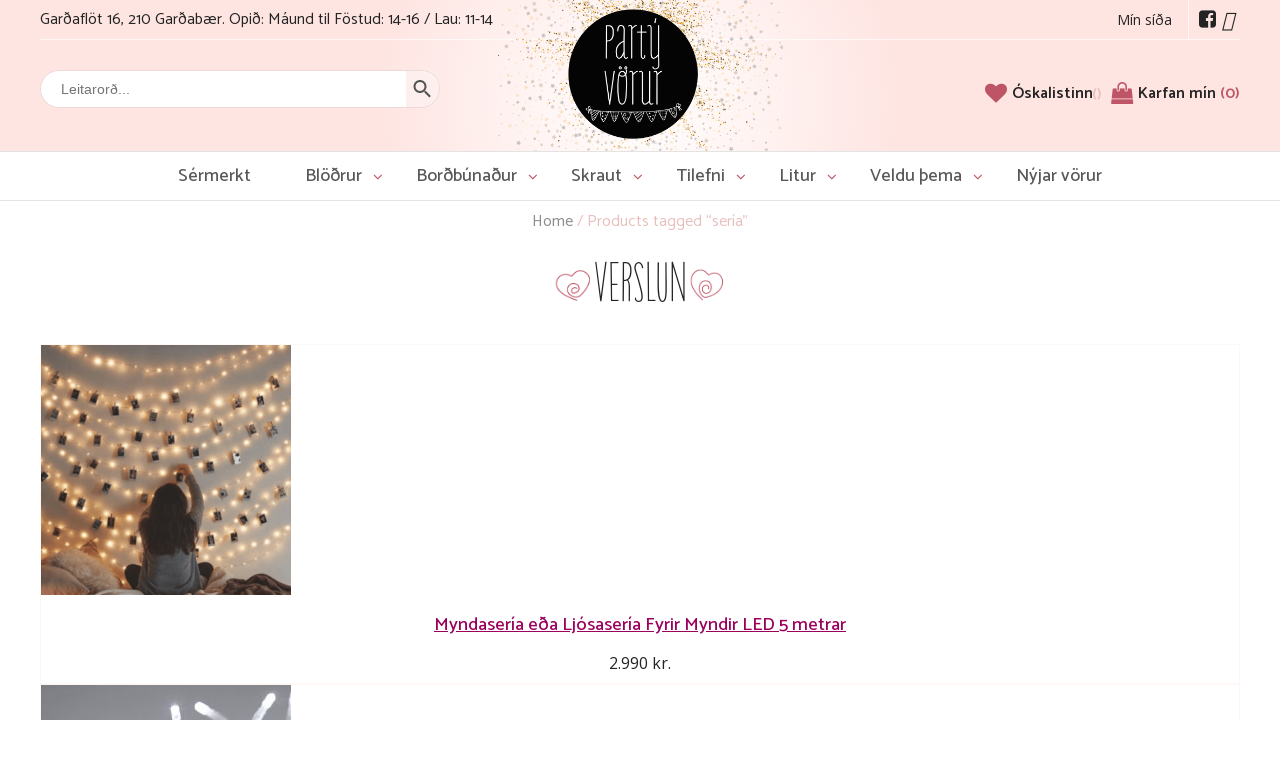

--- FILE ---
content_type: text/html; charset=UTF-8
request_url: https://partyvorur.is/product-tag/seria/
body_size: 85215
content:
<!DOCTYPE html>
<html lang="en-US">
    <head>

    
        <meta charset="UTF-8" />
        <meta name="description" content="Netverslun sem selur allt sem þarf til þess að halda góða veislu.">
        <!--<script src="https://kit.fontawesome.com/fd9af33f99.js" crossorigin="anonymous"></script>-->
        <!--<script src="/assets/fd9af33f99.js"></script>-->
        <link rel="stylesheet" href="/assets/fonts/font-awesome.min.css">
        <link rel="stylesheet" href="https://partyvorur.is/wp-content/themes/partyvorur/style.css" type="text/css" media="screen" />
        
        <link rel="stylesheet" href="https://partyvorur.is/wp-content/themes/partyvorur/css/fonts/OnlyYouPro.css" type="text/css">
        <link rel="stylesheet" href="https://partyvorur.is/wp-content/themes/partyvorur/css/frame.css?v=01212026082232" type="text/css">
        <link rel="stylesheet" href="https://partyvorur.is/wp-content/themes/partyvorur/css/menu.css?v=01212026082232" type="text/css">
        <link rel="stylesheet" href="https://partyvorur.is/wp-content/themes/partyvorur/css/footer.css?v=01212026082232" type="text/css">
        <link rel="stylesheet" href="https://partyvorur.is/wp-content/themes/partyvorur/css/responsive.css?v=01212026082232" type="text/css">
        
        <meta http-equiv="Content-Type" content="text/html; charset=UTF-8" />
        <meta http-equiv="X-UA-Compatible" content="IE=edge">
        <meta name="viewport" content="width=device-width, initial-scale=1">
        <link rel="author" href="https://partyvorur.is/wp-content/themes/partyvorur/humans.txt" />
        <link rel="pingback" href="https://partyvorur.is/xmlrpc.php" />
        <link rel="profile" href="http://gmpg.org/xfn/11">

        <link rel="stylesheet" href="/assets/swiper-bundle.css">
        <link rel="stylesheet" href="/assets/swiper-bundle.min.css">

        <script src="/assets/swiper-bundle.js"></script>
        <script src="/assets/swiper-bundle.min.js"></script>

        <title>sería &#8211; Partývörur</title>
<meta name='robots' content='max-image-preview:large' />
	<style>img:is([sizes="auto" i], [sizes^="auto," i]) { contain-intrinsic-size: 3000px 1500px }</style>
	<script>window._wca = window._wca || [];</script>
<link rel='dns-prefetch' href='//stats.wp.com' />
<link rel='preconnect' href='//i0.wp.com' />
<link rel='preconnect' href='//c0.wp.com' />
<link rel="alternate" type="application/rss+xml" title="Partývörur &raquo; Feed" href="https://partyvorur.is/feed/" />
<link rel="alternate" type="application/rss+xml" title="Partývörur &raquo; Comments Feed" href="https://partyvorur.is/comments/feed/" />
<link rel="alternate" type="application/rss+xml" title="Partývörur &raquo; sería Tag Feed" href="https://partyvorur.is/product-tag/seria/feed/" />
<script type="text/javascript">
/* <![CDATA[ */
window._wpemojiSettings = {"baseUrl":"https:\/\/s.w.org\/images\/core\/emoji\/16.0.1\/72x72\/","ext":".png","svgUrl":"https:\/\/s.w.org\/images\/core\/emoji\/16.0.1\/svg\/","svgExt":".svg","source":{"concatemoji":"https:\/\/partyvorur.is\/wp-includes\/js\/wp-emoji-release.min.js?ver=6.8.3"}};
/*! This file is auto-generated */
!function(s,n){var o,i,e;function c(e){try{var t={supportTests:e,timestamp:(new Date).valueOf()};sessionStorage.setItem(o,JSON.stringify(t))}catch(e){}}function p(e,t,n){e.clearRect(0,0,e.canvas.width,e.canvas.height),e.fillText(t,0,0);var t=new Uint32Array(e.getImageData(0,0,e.canvas.width,e.canvas.height).data),a=(e.clearRect(0,0,e.canvas.width,e.canvas.height),e.fillText(n,0,0),new Uint32Array(e.getImageData(0,0,e.canvas.width,e.canvas.height).data));return t.every(function(e,t){return e===a[t]})}function u(e,t){e.clearRect(0,0,e.canvas.width,e.canvas.height),e.fillText(t,0,0);for(var n=e.getImageData(16,16,1,1),a=0;a<n.data.length;a++)if(0!==n.data[a])return!1;return!0}function f(e,t,n,a){switch(t){case"flag":return n(e,"\ud83c\udff3\ufe0f\u200d\u26a7\ufe0f","\ud83c\udff3\ufe0f\u200b\u26a7\ufe0f")?!1:!n(e,"\ud83c\udde8\ud83c\uddf6","\ud83c\udde8\u200b\ud83c\uddf6")&&!n(e,"\ud83c\udff4\udb40\udc67\udb40\udc62\udb40\udc65\udb40\udc6e\udb40\udc67\udb40\udc7f","\ud83c\udff4\u200b\udb40\udc67\u200b\udb40\udc62\u200b\udb40\udc65\u200b\udb40\udc6e\u200b\udb40\udc67\u200b\udb40\udc7f");case"emoji":return!a(e,"\ud83e\udedf")}return!1}function g(e,t,n,a){var r="undefined"!=typeof WorkerGlobalScope&&self instanceof WorkerGlobalScope?new OffscreenCanvas(300,150):s.createElement("canvas"),o=r.getContext("2d",{willReadFrequently:!0}),i=(o.textBaseline="top",o.font="600 32px Arial",{});return e.forEach(function(e){i[e]=t(o,e,n,a)}),i}function t(e){var t=s.createElement("script");t.src=e,t.defer=!0,s.head.appendChild(t)}"undefined"!=typeof Promise&&(o="wpEmojiSettingsSupports",i=["flag","emoji"],n.supports={everything:!0,everythingExceptFlag:!0},e=new Promise(function(e){s.addEventListener("DOMContentLoaded",e,{once:!0})}),new Promise(function(t){var n=function(){try{var e=JSON.parse(sessionStorage.getItem(o));if("object"==typeof e&&"number"==typeof e.timestamp&&(new Date).valueOf()<e.timestamp+604800&&"object"==typeof e.supportTests)return e.supportTests}catch(e){}return null}();if(!n){if("undefined"!=typeof Worker&&"undefined"!=typeof OffscreenCanvas&&"undefined"!=typeof URL&&URL.createObjectURL&&"undefined"!=typeof Blob)try{var e="postMessage("+g.toString()+"("+[JSON.stringify(i),f.toString(),p.toString(),u.toString()].join(",")+"));",a=new Blob([e],{type:"text/javascript"}),r=new Worker(URL.createObjectURL(a),{name:"wpTestEmojiSupports"});return void(r.onmessage=function(e){c(n=e.data),r.terminate(),t(n)})}catch(e){}c(n=g(i,f,p,u))}t(n)}).then(function(e){for(var t in e)n.supports[t]=e[t],n.supports.everything=n.supports.everything&&n.supports[t],"flag"!==t&&(n.supports.everythingExceptFlag=n.supports.everythingExceptFlag&&n.supports[t]);n.supports.everythingExceptFlag=n.supports.everythingExceptFlag&&!n.supports.flag,n.DOMReady=!1,n.readyCallback=function(){n.DOMReady=!0}}).then(function(){return e}).then(function(){var e;n.supports.everything||(n.readyCallback(),(e=n.source||{}).concatemoji?t(e.concatemoji):e.wpemoji&&e.twemoji&&(t(e.twemoji),t(e.wpemoji)))}))}((window,document),window._wpemojiSettings);
/* ]]> */
</script>
<style id='wp-emoji-styles-inline-css' type='text/css'>

	img.wp-smiley, img.emoji {
		display: inline !important;
		border: none !important;
		box-shadow: none !important;
		height: 1em !important;
		width: 1em !important;
		margin: 0 0.07em !important;
		vertical-align: -0.1em !important;
		background: none !important;
		padding: 0 !important;
	}
</style>
<link rel='stylesheet' id='wp-block-library-css' href='https://c0.wp.com/c/6.8.3/wp-includes/css/dist/block-library/style.min.css' type='text/css' media='all' />
<style id='classic-theme-styles-inline-css' type='text/css'>
/*! This file is auto-generated */
.wp-block-button__link{color:#fff;background-color:#32373c;border-radius:9999px;box-shadow:none;text-decoration:none;padding:calc(.667em + 2px) calc(1.333em + 2px);font-size:1.125em}.wp-block-file__button{background:#32373c;color:#fff;text-decoration:none}
</style>
<style id='woo-product-table-product-table-style-inline-css' type='text/css'>
.wp-block-woo-product-table-product-table .wpt-block-notable-placeholder{background-color:#f0f0f0;border:1px dashed #ccc;color:#666;font-size:16px;padding:20px;text-align:center}

</style>
<style id='woo-product-table-tab-product-table-style-inline-css' type='text/css'>
.wpt-block-front-tab .tab-buttons{display:flex;flex-wrap:wrap;gap:5px;list-style:none;margin:0;padding:0}.wpt-block-front-tab .tab-button{background:#f1f1f1;border:1px solid #ccc;border-bottom:none;border-radius:5px 5px 0 0;cursor:pointer;list-style:none;margin-right:0;padding:10px 20px;transition:background .3s,color .3s}.wpt-block-front-tab .tab-button.active-tab{background:#fff;border-bottom:2px solid #fff;color:#333;font-weight:700;padding:9px 19px}.wpt-block-front-tab .tab-content{background:#fff;border:1px solid #ccc;border-radius:0 5px 5px 5px;display:none;padding:20px}.wpt-block-front-tab .tab-content.active-tab{display:block}.wpt-block-front-tab .tab-contents{margin-bottom:30px}.wpt-block-front-tab .tab-inside-post-content,.wpt-block-front-tab .tab-inside-pre-content{font-size:20px}

</style>
<link rel='stylesheet' id='mediaelement-css' href='https://c0.wp.com/c/6.8.3/wp-includes/js/mediaelement/mediaelementplayer-legacy.min.css' type='text/css' media='all' />
<link rel='stylesheet' id='wp-mediaelement-css' href='https://c0.wp.com/c/6.8.3/wp-includes/js/mediaelement/wp-mediaelement.min.css' type='text/css' media='all' />
<style id='jetpack-sharing-buttons-style-inline-css' type='text/css'>
.jetpack-sharing-buttons__services-list{display:flex;flex-direction:row;flex-wrap:wrap;gap:0;list-style-type:none;margin:5px;padding:0}.jetpack-sharing-buttons__services-list.has-small-icon-size{font-size:12px}.jetpack-sharing-buttons__services-list.has-normal-icon-size{font-size:16px}.jetpack-sharing-buttons__services-list.has-large-icon-size{font-size:24px}.jetpack-sharing-buttons__services-list.has-huge-icon-size{font-size:36px}@media print{.jetpack-sharing-buttons__services-list{display:none!important}}.editor-styles-wrapper .wp-block-jetpack-sharing-buttons{gap:0;padding-inline-start:0}ul.jetpack-sharing-buttons__services-list.has-background{padding:1.25em 2.375em}
</style>
<style id='global-styles-inline-css' type='text/css'>
:root{--wp--preset--aspect-ratio--square: 1;--wp--preset--aspect-ratio--4-3: 4/3;--wp--preset--aspect-ratio--3-4: 3/4;--wp--preset--aspect-ratio--3-2: 3/2;--wp--preset--aspect-ratio--2-3: 2/3;--wp--preset--aspect-ratio--16-9: 16/9;--wp--preset--aspect-ratio--9-16: 9/16;--wp--preset--color--black: #000000;--wp--preset--color--cyan-bluish-gray: #abb8c3;--wp--preset--color--white: #ffffff;--wp--preset--color--pale-pink: #f78da7;--wp--preset--color--vivid-red: #cf2e2e;--wp--preset--color--luminous-vivid-orange: #ff6900;--wp--preset--color--luminous-vivid-amber: #fcb900;--wp--preset--color--light-green-cyan: #7bdcb5;--wp--preset--color--vivid-green-cyan: #00d084;--wp--preset--color--pale-cyan-blue: #8ed1fc;--wp--preset--color--vivid-cyan-blue: #0693e3;--wp--preset--color--vivid-purple: #9b51e0;--wp--preset--gradient--vivid-cyan-blue-to-vivid-purple: linear-gradient(135deg,rgba(6,147,227,1) 0%,rgb(155,81,224) 100%);--wp--preset--gradient--light-green-cyan-to-vivid-green-cyan: linear-gradient(135deg,rgb(122,220,180) 0%,rgb(0,208,130) 100%);--wp--preset--gradient--luminous-vivid-amber-to-luminous-vivid-orange: linear-gradient(135deg,rgba(252,185,0,1) 0%,rgba(255,105,0,1) 100%);--wp--preset--gradient--luminous-vivid-orange-to-vivid-red: linear-gradient(135deg,rgba(255,105,0,1) 0%,rgb(207,46,46) 100%);--wp--preset--gradient--very-light-gray-to-cyan-bluish-gray: linear-gradient(135deg,rgb(238,238,238) 0%,rgb(169,184,195) 100%);--wp--preset--gradient--cool-to-warm-spectrum: linear-gradient(135deg,rgb(74,234,220) 0%,rgb(151,120,209) 20%,rgb(207,42,186) 40%,rgb(238,44,130) 60%,rgb(251,105,98) 80%,rgb(254,248,76) 100%);--wp--preset--gradient--blush-light-purple: linear-gradient(135deg,rgb(255,206,236) 0%,rgb(152,150,240) 100%);--wp--preset--gradient--blush-bordeaux: linear-gradient(135deg,rgb(254,205,165) 0%,rgb(254,45,45) 50%,rgb(107,0,62) 100%);--wp--preset--gradient--luminous-dusk: linear-gradient(135deg,rgb(255,203,112) 0%,rgb(199,81,192) 50%,rgb(65,88,208) 100%);--wp--preset--gradient--pale-ocean: linear-gradient(135deg,rgb(255,245,203) 0%,rgb(182,227,212) 50%,rgb(51,167,181) 100%);--wp--preset--gradient--electric-grass: linear-gradient(135deg,rgb(202,248,128) 0%,rgb(113,206,126) 100%);--wp--preset--gradient--midnight: linear-gradient(135deg,rgb(2,3,129) 0%,rgb(40,116,252) 100%);--wp--preset--font-size--small: 13px;--wp--preset--font-size--medium: 20px;--wp--preset--font-size--large: 36px;--wp--preset--font-size--x-large: 42px;--wp--preset--spacing--20: 0.44rem;--wp--preset--spacing--30: 0.67rem;--wp--preset--spacing--40: 1rem;--wp--preset--spacing--50: 1.5rem;--wp--preset--spacing--60: 2.25rem;--wp--preset--spacing--70: 3.38rem;--wp--preset--spacing--80: 5.06rem;--wp--preset--shadow--natural: 6px 6px 9px rgba(0, 0, 0, 0.2);--wp--preset--shadow--deep: 12px 12px 50px rgba(0, 0, 0, 0.4);--wp--preset--shadow--sharp: 6px 6px 0px rgba(0, 0, 0, 0.2);--wp--preset--shadow--outlined: 6px 6px 0px -3px rgba(255, 255, 255, 1), 6px 6px rgba(0, 0, 0, 1);--wp--preset--shadow--crisp: 6px 6px 0px rgba(0, 0, 0, 1);}:where(.is-layout-flex){gap: 0.5em;}:where(.is-layout-grid){gap: 0.5em;}body .is-layout-flex{display: flex;}.is-layout-flex{flex-wrap: wrap;align-items: center;}.is-layout-flex > :is(*, div){margin: 0;}body .is-layout-grid{display: grid;}.is-layout-grid > :is(*, div){margin: 0;}:where(.wp-block-columns.is-layout-flex){gap: 2em;}:where(.wp-block-columns.is-layout-grid){gap: 2em;}:where(.wp-block-post-template.is-layout-flex){gap: 1.25em;}:where(.wp-block-post-template.is-layout-grid){gap: 1.25em;}.has-black-color{color: var(--wp--preset--color--black) !important;}.has-cyan-bluish-gray-color{color: var(--wp--preset--color--cyan-bluish-gray) !important;}.has-white-color{color: var(--wp--preset--color--white) !important;}.has-pale-pink-color{color: var(--wp--preset--color--pale-pink) !important;}.has-vivid-red-color{color: var(--wp--preset--color--vivid-red) !important;}.has-luminous-vivid-orange-color{color: var(--wp--preset--color--luminous-vivid-orange) !important;}.has-luminous-vivid-amber-color{color: var(--wp--preset--color--luminous-vivid-amber) !important;}.has-light-green-cyan-color{color: var(--wp--preset--color--light-green-cyan) !important;}.has-vivid-green-cyan-color{color: var(--wp--preset--color--vivid-green-cyan) !important;}.has-pale-cyan-blue-color{color: var(--wp--preset--color--pale-cyan-blue) !important;}.has-vivid-cyan-blue-color{color: var(--wp--preset--color--vivid-cyan-blue) !important;}.has-vivid-purple-color{color: var(--wp--preset--color--vivid-purple) !important;}.has-black-background-color{background-color: var(--wp--preset--color--black) !important;}.has-cyan-bluish-gray-background-color{background-color: var(--wp--preset--color--cyan-bluish-gray) !important;}.has-white-background-color{background-color: var(--wp--preset--color--white) !important;}.has-pale-pink-background-color{background-color: var(--wp--preset--color--pale-pink) !important;}.has-vivid-red-background-color{background-color: var(--wp--preset--color--vivid-red) !important;}.has-luminous-vivid-orange-background-color{background-color: var(--wp--preset--color--luminous-vivid-orange) !important;}.has-luminous-vivid-amber-background-color{background-color: var(--wp--preset--color--luminous-vivid-amber) !important;}.has-light-green-cyan-background-color{background-color: var(--wp--preset--color--light-green-cyan) !important;}.has-vivid-green-cyan-background-color{background-color: var(--wp--preset--color--vivid-green-cyan) !important;}.has-pale-cyan-blue-background-color{background-color: var(--wp--preset--color--pale-cyan-blue) !important;}.has-vivid-cyan-blue-background-color{background-color: var(--wp--preset--color--vivid-cyan-blue) !important;}.has-vivid-purple-background-color{background-color: var(--wp--preset--color--vivid-purple) !important;}.has-black-border-color{border-color: var(--wp--preset--color--black) !important;}.has-cyan-bluish-gray-border-color{border-color: var(--wp--preset--color--cyan-bluish-gray) !important;}.has-white-border-color{border-color: var(--wp--preset--color--white) !important;}.has-pale-pink-border-color{border-color: var(--wp--preset--color--pale-pink) !important;}.has-vivid-red-border-color{border-color: var(--wp--preset--color--vivid-red) !important;}.has-luminous-vivid-orange-border-color{border-color: var(--wp--preset--color--luminous-vivid-orange) !important;}.has-luminous-vivid-amber-border-color{border-color: var(--wp--preset--color--luminous-vivid-amber) !important;}.has-light-green-cyan-border-color{border-color: var(--wp--preset--color--light-green-cyan) !important;}.has-vivid-green-cyan-border-color{border-color: var(--wp--preset--color--vivid-green-cyan) !important;}.has-pale-cyan-blue-border-color{border-color: var(--wp--preset--color--pale-cyan-blue) !important;}.has-vivid-cyan-blue-border-color{border-color: var(--wp--preset--color--vivid-cyan-blue) !important;}.has-vivid-purple-border-color{border-color: var(--wp--preset--color--vivid-purple) !important;}.has-vivid-cyan-blue-to-vivid-purple-gradient-background{background: var(--wp--preset--gradient--vivid-cyan-blue-to-vivid-purple) !important;}.has-light-green-cyan-to-vivid-green-cyan-gradient-background{background: var(--wp--preset--gradient--light-green-cyan-to-vivid-green-cyan) !important;}.has-luminous-vivid-amber-to-luminous-vivid-orange-gradient-background{background: var(--wp--preset--gradient--luminous-vivid-amber-to-luminous-vivid-orange) !important;}.has-luminous-vivid-orange-to-vivid-red-gradient-background{background: var(--wp--preset--gradient--luminous-vivid-orange-to-vivid-red) !important;}.has-very-light-gray-to-cyan-bluish-gray-gradient-background{background: var(--wp--preset--gradient--very-light-gray-to-cyan-bluish-gray) !important;}.has-cool-to-warm-spectrum-gradient-background{background: var(--wp--preset--gradient--cool-to-warm-spectrum) !important;}.has-blush-light-purple-gradient-background{background: var(--wp--preset--gradient--blush-light-purple) !important;}.has-blush-bordeaux-gradient-background{background: var(--wp--preset--gradient--blush-bordeaux) !important;}.has-luminous-dusk-gradient-background{background: var(--wp--preset--gradient--luminous-dusk) !important;}.has-pale-ocean-gradient-background{background: var(--wp--preset--gradient--pale-ocean) !important;}.has-electric-grass-gradient-background{background: var(--wp--preset--gradient--electric-grass) !important;}.has-midnight-gradient-background{background: var(--wp--preset--gradient--midnight) !important;}.has-small-font-size{font-size: var(--wp--preset--font-size--small) !important;}.has-medium-font-size{font-size: var(--wp--preset--font-size--medium) !important;}.has-large-font-size{font-size: var(--wp--preset--font-size--large) !important;}.has-x-large-font-size{font-size: var(--wp--preset--font-size--x-large) !important;}
:where(.wp-block-post-template.is-layout-flex){gap: 1.25em;}:where(.wp-block-post-template.is-layout-grid){gap: 1.25em;}
:where(.wp-block-columns.is-layout-flex){gap: 2em;}:where(.wp-block-columns.is-layout-grid){gap: 2em;}
:root :where(.wp-block-pullquote){font-size: 1.5em;line-height: 1.6;}
</style>
<link rel='stylesheet' id='contact-form-7-css' href='https://partyvorur.is/wp-content/plugins/contact-form-7/includes/css/styles.css?ver=6.1.1' type='text/css' media='all' />
<link rel='stylesheet' id='woocommerce-layout-css' href='https://c0.wp.com/p/woocommerce/10.1.1/assets/css/woocommerce-layout.css' type='text/css' media='all' />
<style id='woocommerce-layout-inline-css' type='text/css'>

	.infinite-scroll .woocommerce-pagination {
		display: none;
	}
</style>
<link rel='stylesheet' id='woocommerce-smallscreen-css' href='https://c0.wp.com/p/woocommerce/10.1.1/assets/css/woocommerce-smallscreen.css' type='text/css' media='only screen and (max-width: 768px)' />
<link rel='stylesheet' id='woocommerce-general-css' href='https://c0.wp.com/p/woocommerce/10.1.1/assets/css/woocommerce.css' type='text/css' media='all' />
<style id='woocommerce-inline-inline-css' type='text/css'>
.woocommerce form .form-row .required { visibility: visible; }
</style>
<link rel='stylesheet' id='fpf_front-css' href='https://partyvorur.is/wp-content/plugins/flexible-product-fields/assets/css/front.min.css?ver=2.9.6.69' type='text/css' media='all' />
<link rel='stylesheet' id='aws-style-css' href='https://partyvorur.is/wp-content/plugins/advanced-woo-search/assets/css/common.min.css?ver=3.42' type='text/css' media='all' />
<link rel='stylesheet' id='yith_wccl_frontend-css' href='https://partyvorur.is/wp-content/plugins/yith-woocommerce-color-label-variations-premium/assets/css/yith-wccl.css?ver=3.12.0' type='text/css' media='all' />
<style id='yith_wccl_frontend-inline-css' type='text/css'>
:root{
	--yith-wccl-tooltip-colors_background: #448a85;
	--yith-wccl-tooltip-colors_text-color: #ffffff;
	--yith-wccl-form-colors_border: #ffffff;
	--yith-wccl-form-colors_accent: #448a85;
	--yith-wccl-form-colors-accent-hover: rgba(68,138,133,0.4);
	--yith-wccl-customization-color-swatches-size: 25px;
	--yith-wccl-customization-color-swatches-border-radius: 25px;
	--yith-wccl-customization-option-border-radius: 25px;
}
</style>
<link rel='stylesheet' id='brands-styles-css' href='https://c0.wp.com/p/woocommerce/10.1.1/assets/css/brands.css' type='text/css' media='all' />
<link rel='preload' as='font' type='font/woff2' crossorigin='anonymous' id='tinvwl-webfont-font-css' href='https://partyvorur.is/wp-content/plugins/ti-woocommerce-wishlist/assets/fonts/tinvwl-webfont.woff2?ver=xu2uyi'  media='all' />
<link rel='stylesheet' id='tinvwl-webfont-css' href='https://partyvorur.is/wp-content/plugins/ti-woocommerce-wishlist/assets/css/webfont.min.css?ver=2.10.0' type='text/css' media='all' />
<link rel='stylesheet' id='tinvwl-css' href='https://partyvorur.is/wp-content/plugins/ti-woocommerce-wishlist/assets/css/public.min.css?ver=2.10.0' type='text/css' media='all' />
<link rel='stylesheet' id='wqpmb-style-css' href='https://partyvorur.is/wp-content/plugins/wc-quantity-plus-minus-button/assets/css/style.css?ver=1.0.0' type='text/css' media='all' />
<link rel='stylesheet' id='wpt-fontello-css' href='https://partyvorur.is/wp-content/plugins/woo-product-table/assets/fontello/css/wptfontelo.css?ver=5.0.5.0' type='text/css' media='all' />
<link rel='stylesheet' id='animate-css' href='https://partyvorur.is/wp-content/plugins/woo-product-table/assets/fontello/css/animation.css?ver=5.0.5.0' type='text/css' media='all' />
<link rel='stylesheet' id='wpt-universal-css' href='https://partyvorur.is/wp-content/plugins/woo-product-table/assets/css/universal.css?ver=5.0.5.0' type='text/css' media='all' />
<link rel='stylesheet' id='select2-css' href='https://c0.wp.com/p/woocommerce/10.1.1/assets/css/select2.css' type='text/css' media='all' />
<script type="text/template" id="tmpl-variation-template">
	<div class="woocommerce-variation-description">{{{ data.variation.variation_description }}}</div>
	<div class="woocommerce-variation-price">{{{ data.variation.price_html }}}</div>
	<div class="woocommerce-variation-availability">{{{ data.variation.availability_html }}}</div>
</script>
<script type="text/template" id="tmpl-unavailable-variation-template">
	<p role="alert">Sorry, this product is unavailable. Please choose a different combination.</p>
</script>
<script type="text/javascript" src="https://c0.wp.com/c/6.8.3/wp-includes/js/jquery/jquery.min.js" id="jquery-core-js"></script>
<script type="text/javascript" src="https://c0.wp.com/c/6.8.3/wp-includes/js/jquery/jquery-migrate.min.js" id="jquery-migrate-js"></script>
<script type="text/javascript" src="https://c0.wp.com/p/woocommerce/10.1.1/assets/js/jquery-blockui/jquery.blockUI.min.js" id="jquery-blockui-js" data-wp-strategy="defer"></script>
<script type="text/javascript" id="wc-add-to-cart-js-extra">
/* <![CDATA[ */
var wc_add_to_cart_params = {"ajax_url":"\/wp-admin\/admin-ajax.php","wc_ajax_url":"\/?wc-ajax=%%endpoint%%","i18n_view_cart":"View cart","cart_url":"https:\/\/partyvorur.is\/cart\/","is_cart":"","cart_redirect_after_add":"no"};
/* ]]> */
</script>
<script type="text/javascript" src="https://c0.wp.com/p/woocommerce/10.1.1/assets/js/frontend/add-to-cart.min.js" id="wc-add-to-cart-js" defer="defer" data-wp-strategy="defer"></script>
<script type="text/javascript" src="https://c0.wp.com/p/woocommerce/10.1.1/assets/js/js-cookie/js.cookie.min.js" id="js-cookie-js" data-wp-strategy="defer"></script>
<script type="text/javascript" id="woocommerce-js-extra">
/* <![CDATA[ */
var woocommerce_params = {"ajax_url":"\/wp-admin\/admin-ajax.php","wc_ajax_url":"\/?wc-ajax=%%endpoint%%","i18n_password_show":"Show password","i18n_password_hide":"Hide password"};
/* ]]> */
</script>
<script type="text/javascript" src="https://c0.wp.com/p/woocommerce/10.1.1/assets/js/frontend/woocommerce.min.js" id="woocommerce-js" defer="defer" data-wp-strategy="defer"></script>
<script type="text/javascript" src="https://c0.wp.com/c/6.8.3/wp-includes/js/underscore.min.js" id="underscore-js"></script>
<script type="text/javascript" id="wp-util-js-extra">
/* <![CDATA[ */
var _wpUtilSettings = {"ajax":{"url":"\/wp-admin\/admin-ajax.php"}};
/* ]]> */
</script>
<script type="text/javascript" src="https://c0.wp.com/c/6.8.3/wp-includes/js/wp-util.min.js" id="wp-util-js"></script>
<script type="text/javascript" src="https://stats.wp.com/s-202604.js" id="woocommerce-analytics-js" defer="defer" data-wp-strategy="defer"></script>
<link rel="https://api.w.org/" href="https://partyvorur.is/wp-json/" /><link rel="alternate" title="JSON" type="application/json" href="https://partyvorur.is/wp-json/wp/v2/product_tag/2153" /><link rel="EditURI" type="application/rsd+xml" title="RSD" href="https://partyvorur.is/xmlrpc.php?rsd" />
<meta name="generator" content="WordPress 6.8.3" />
<meta name="generator" content="WooCommerce 10.1.1" />
	<style>img#wpstats{display:none}</style>
			<noscript><style>.woocommerce-product-gallery{ opacity: 1 !important; }</style></noscript>
	<link rel="icon" href="https://i0.wp.com/partyvorur.is/wp-content/uploads/2020/07/cropped-partyvorur_fav.png?fit=32%2C32&#038;ssl=1" sizes="32x32" />
<link rel="icon" href="https://i0.wp.com/partyvorur.is/wp-content/uploads/2020/07/cropped-partyvorur_fav.png?fit=192%2C192&#038;ssl=1" sizes="192x192" />
<link rel="apple-touch-icon" href="https://i0.wp.com/partyvorur.is/wp-content/uploads/2020/07/cropped-partyvorur_fav.png?fit=180%2C180&#038;ssl=1" />
<meta name="msapplication-TileImage" content="https://i0.wp.com/partyvorur.is/wp-content/uploads/2020/07/cropped-partyvorur_fav.png?fit=270%2C270&#038;ssl=1" />
		<style type="text/css" id="wp-custom-css">
			section#content .aws-container {
    border: 1px solid #b3b3b3 !important;
}

section#content .aws-container .aws-search-form {
	height:unset;
}
body.page-id-43693 h1.main__header {
    text-align: center;
}
body.page-id-43693 section#content {
    margin-bottom: 18vh;
}

.aukamobile li.leitaricon {
    display: block !important;
    clear: both;
    width: 100%;
    margin: unset !important;
}
.aukamobile li.leitaricon a {
    right: 0;
    float: right;
    margin-top: 1em;
    margin-right: -5px;
}
.lysingasidu {
	display: none
}		</style>
		
        
        <link rel="stylesheet" href="https://partyvorur.is/wp-content/themes/partyvorur/assets/woocommerce.css?v=01212026082232" type="text/css">

    
    </head>
    
    <body class="archive tax-product_tag term-seria term-2153 wp-theme-partyvorur theme-partyvorur woocommerce woocommerce-page woocommerce-no-js wpt_device_desktop wpt_table_body wpt-body-Product_Table tinvwl-theme-style" data-template="base.twig">
		<a class="skip-link screen-reader-text" href="#content">Skip to content</a>
        <div id="mySidenav" class="sidenav">
            <a href="javascript:void(0)" class="closebtn" onclick="closeNav()">&times;</a>
            <ul> 
                <li>
                    <a class="foreldri" href="/product-category/sermerkt/">Sérmerkt</a>  
                </li>
                <li>
                    <a class="foreldri" href="/product-category/blodrur/">Blöðrur</a> 
                    <span class="arrow" onclick="toggleDropdown(this)">&#9662;</span>
                    <ul class="subitems" style="display: none;">
                                                <li><a href="/product-category/alblodrur/">Álblöðrur</a></li>
                                                <li><a href="/product-category/aukahlutir/">Aukahlutir</a></li>
                                                <li><a href="/product-category/blodrulengjur-blodrubogar/">Blöðruskreytingar</a></li>
                                                <li><a href="/product-category/blodruvendir/">Blöðruvendir</a></li>
                                                <li><a href="/product-category/blodrur30cm/">Latex Blöðrur</a></li>
                                                <li><a href="/product-category/ljosablodrur-og-risa-blodrur/">Ljósablöðrur og Risa Blöðrur</a></li>
                                                <li><a href="/product-category/tolustafir-og-bokstafir/">Tölustafir og Bókstafir</a></li>
                                            </ul>
                </li>
                <li>
                    <a class="foreldri" href="/product-category/bordbunadur/">Borðbúnaður</a> 
                    <span class="arrow" onclick="toggleDropdown(this)">&#9662;</span>
                    <ul class="subitems" style="display: none;">
                                                <li><a href="/product-category/kokubakkar/">Bakkar Form og Pokar</a></li>
                                                <li><a href="/product-category/bordskraut/">Borðskraut Borðmerking</a></li>
                                                <li><a href="/product-category/diskar/">Diskar</a></li>
                                                <li><a href="/product-category/dukar-bordmerkingar/">Dúkar og Borðrenningar</a></li>
                                                <li><a href="/product-category/glos/">Glös</a></li>
                                                <li><a href="/product-category/kerti-hnifapor/">Kerti / Hnífapör</a></li>
                                                <li><a href="/product-category/ror/">Rör</a></li>
                                                <li><a href="/product-category/serviettur/">Servíettur</a></li>
                                            </ul>
                </li>
                <li>
                    <a class="foreldri" href="/product-category/skraut/">Skraut</a>
                    <span class="arrow" onclick="toggleDropdown(this)">&#9662;</span>
                    <ul class="subitems" style="display: none;">
                                                <li><a href="/product-category/bakgrunnar-leikmunir-props/">Bakgrunnar / Leikmunir</a></li>
                                                <li><a href="/product-category/bordskraut-confetti-rosablod/">Borðskraut / Confetti</a></li>
                                                <li><a href="/product-category/buningar-og-fylgihlutir/">Búningar og Kórónur</a></li>
                                                <li><a href="/product-category/rosablod/">Gerfiblóm og Rósablöð</a></li>
                                                <li><a href="/product-category/kokutoppar-kokuskraut/">Kökuskraut og Kökutoppar</a></li>
                                                <li><a href="/product-category/lysing-led/">Ljós / LED</a></li>
                                                <li><a href="/product-category/sermerkt/">Sérmerkt og Persónugert</a></li>
                                                <li><a href="/product-category/slaufur-bordar/">Slaufur og Borðar</a></li>
                                                <li><a href="/product-category/veggskraut-loftskraut/">Veggskraut / Loftskraut</a></li>
                                            </ul>
                </li>
                <li>
                    <a class="foreldri" href="#">Tilefni</a>
                    <span class="arrow" onclick="toggleDropdown(this)">&#9662;</span>
                    <ul class="subitems" style="display: none;">
                                                <li><a href="/product-category/afmaeli-fullordins/">Afmæli Fullorðins</a></li>
                                                <li><a href="/product-category/brudkaup/">Brúðkaup</a></li>
                                                <li><a href="/product-category/barnaafmaeli/">Barnaafmæli</a></li>
                                                <li><a href="/product-category/valentinusar/">Valentínusar</a></li>
                                                <li><a href="/product-category/halloween/">Halloween</a></li>
                                                <li><a href="/product-category/aramot/">Áramót</a></li>
                                                <li><a href="/product-category/jol/">Jól</a></li>
                                                <li><a href="/product-category/gaesun-steggjun/">Gæsun / Steggjun</a></li>
                                                <li><a href="/product-category/utskrift/">Útskrift</a></li>
                                                <li><a href="/product-category/skirn-nafnaveisla/">Skírn / Nafnaveisla</a></li>
                                                <li><a href="/product-category/ferming/">Ferming</a></li>
                                                <li><a href="/product-category/baby-shower/">Baby Shower / Kynjaveisla</a></li>
                                                <li><a href="/product-category/leikir-og-led/">Party</a></li>
                                            </ul>
                </li>
                <li class="mobile-litur">
                    <a class="foreldri" href="#">Veldu lit</a>
                    <span class="arrow" onclick="toggleDropdown(this)">&#9662;</span>
                    <ul class="subitems" style="display: none;">
                        <li><a href="/product-category/rose-gold" title="Rose Gold" data-text="Rose Gold" data-color="#B76E79"><span style="background:#B76E79;"></span> Rose Gold</a></li>
                        <li><a href="/product-category/gull" title="Gull" data-text="Gull" data-color="#D4AF37"><span style="background:#D4AF37;"></span> Gull</a></li>
                        <li><a href="/product-category/silfur" title="Silfur"><span style="background:#C0C0C0;"></span> Silfur</a></li>
                        <li><a href="/product-category/svart" title="Svart"><span style="background:#000;"></span> Svart</a></li>
                        <li><a href="/product-category/ljosbleikt" title="Ljósbleikt"><span style="background:#FFB6C1;"></span> Ljósbleikt</a></li>
                        <li><a href="/product-category/ljosblatt" title="Ljósblátt"><span style="background:#ADD8E6;"></span>Ljósblátt</a></li>
                        <li><a href="/product-category/ferskjulitad" title="Ferskjulitað"><span style="background:#FFE5B4;"></span> Ferskjulitað</a></li>
                        <li><a href="/product-category/hvitt" title="Hvítt"><span style="background:#fff;"></span> Hvítt</a></li>
                        <li><a href="/product-category/dokkblatt" title="Dökkblátt"><span style="background:#00008B;"></span> Dökkblátt</a></li>
                        <li><a href="/product-category/dokkbleikt" title="Dökkbleikt"><span style="background:#e75480;"></span> Dökkbleikt</a></li>
                        <li><a href="/product-category/fjolublatt" title="Fjólublátt"><span style="background:#800080;"></span> Fjólublátt</a></li>
                        <li><a href="/product-category/turkis" title="Turkis"><span style="background:#b57281;"></span> Turkis</a></li>
                        <li><a href="/product-category/graent" title="Grænt"><span style="background:#00FF00;"></span> Grænt</a></li>
                        <li><a href="/product-category/mintugraent" title="Mintugrænt"><span style="background:#98ff98;"></span> Mintugrænt</a></li> 
                        <li><a href="/product-category/rautt" title="Rautt"><span style="background:#FF0000;"></span> Rautt</a></li>
                        <li><a href="/product-category/gult-appelsinugult" title="Gult / Appelsínugult"><span style="background:#FF7F00;"></span> Gult / Appelsínugult</a></li> 
                        <li><a href="/product-category/brunt" title="Brúnt / Burgundy"><span style="background:#964B00;"></span> Brúnt / Burgundy</a></li>
                    </ul>
                </li>
                <li>
                    <a class="foreldri" href="#">Veldu þema</a>
                    <span class="arrow" onclick="toggleDropdown(this)">&#9662;</span>
                    <ul class="subitems" style="display: none;">
                                                <li><a href="/product-category/mexico-fiesta/">Marglitt og Mexíkóskt</a></li>
                                                <li><a href="/product-category/superheroes-ofurhetjur/">Ofurhetjur</a></li>
                                                <li><a href="/product-category/prinsessur/">Prinsessur</a></li>
                                                <li><a href="/product-category/flamingo/">Sumar Flamingo</a></li>
                                                <li><a href="/product-category/island/">Ísland og Íþróttir</a></li>
                                                <li><a href="/product-category/mermaids-hafmeyjur/">Hafmeyjur Mermaids</a></li>
                                                <li><a href="/product-category/party/">Disco Party</a></li>
                                                <li><a href="/product-category/construction-vinnuvelar/">Bílar og Trukkar</a></li>
                                                <li><a href="/product-category/einhyrningar-unicorn/">Unicorn Einhyrningar</a></li>
                                                <li><a href="/product-category/bangsar/">Bangsar</a></li>
                                                <li><a href="/product-category/dyrin-sveitabaerinn/">Dýrin Okkar</a></li>
                                                <li><a href="/product-category/frozen/">Frozen</a></li>
                                                <li><a href="/product-category/gameon/">Tölvuleikir / Game On</a></li>
                                                <li><a href="/product-category/sjoraeningja/">Sjóræningjar</a></li>
                                            </ul>
                </li>
                <li><a class="foreldri" href="/product-category/nyjar-vorur/">Nýjar vörur</a></li>
<!--
                <li><a class="foreldri" href="/product-category/fondur/">Föndur</a></li>
                <li><a class="foreldri" href="/product-category/gerviblom/">Gerviblóm</a></li>
                <li><a  class="foreldri"href="/product-category/gjafavara/">Gjafavara</a></li>
                <li>
                    <a class="foreldri" href="/product-category/skraut/">Skraut</a>
                    <ul>
                                                <li><a href="/product-category/bakgrunnar-leikmunir-props/">Bakgrunnar / Leikmunir (16)</a></li>
                                                <li><a href="/product-category/bordskraut-confetti-rosablod/">Borðskraut / Confetti (50)</a></li>
                                                <li><a href="/product-category/buningar-og-fylgihlutir/">Búningar og Kórónur (54)</a></li>
                                                <li><a href="/product-category/rosablod/">Gerfiblóm og Rósablöð (36)</a></li>
                                                <li><a href="/product-category/kokutoppar-kokuskraut/">Kökuskraut og Kökutoppar (60)</a></li>
                                                <li><a href="/product-category/lysing-led/">Ljós / LED (21)</a></li>
                                                <li><a href="/product-category/sermerkt/">Sérmerkt og Persónugert (34)</a></li>
                                                <li><a href="/product-category/slaufur-bordar/">Slaufur og Borðar (45)</a></li>
                                                <li><a href="/product-category/veggskraut-loftskraut/">Veggskraut / Loftskraut (80)</a></li>
                                            </ul>
                </li>
-->
                	<ul class="aukamenu">
			<li class=" menu-item menu-item-type-post_type menu-item-object-page menu-item-25265">
			<a target="" href="https://partyvorur.is/my-account/">Mín síða</a>
		</li>
		</ul>
                        <li><a class="menu-item cart-contents" href="https://partyvorur.is/cart/" title="Karfan mín"><i class="fa fa-shopping-bag"></i> 

	           </a></li>
         <a target="" href="/cart/">Karfan</a></li>
            </ul>
        </div>
		<header class="header" >
			                
            <div class="wrapper">
                <a href="javascript:void(0)" id="menuToggle">
                    <span></span>
                    <span></span>
                    <span></span>
                </a>
                <div class="valmyndin fl">
                    <div class="topbar">
                        <div class="auglysing">
                            Garðaflöt 16, 210 Garðabær. Opið: Máund til Föstud: 14-16 / Lau: 11-14
                        </div>
                    </div>
                    <div class="leit">
                        <div class="aws-container" data-url="/?wc-ajax=aws_action" data-siteurl="https://partyvorur.is" data-lang="" data-show-loader="true" data-show-more="true" data-show-page="true" data-ajax-search="true" data-show-clear="true" data-mobile-screen="false" data-use-analytics="false" data-min-chars="2" data-buttons-order="2" data-timeout="300" data-is-mobile="false" data-page-id="2153" data-tax="product_tag" ><form class="aws-search-form" action="https://partyvorur.is/" method="get" role="search" ><div class="aws-wrapper"><label class="aws-search-label" for="69708cc88daea">Leitarorð...</label><input type="search" name="s" id="69708cc88daea" value="" class="aws-search-field" placeholder="Leitarorð..." autocomplete="off" /><input type="hidden" name="post_type" value="product"><input type="hidden" name="type_aws" value="true"><div class="aws-search-clear"><span>×</span></div><div class="aws-loader"></div></div><div class="aws-search-btn aws-form-btn"><span class="aws-search-btn_icon"><svg focusable="false" xmlns="http://www.w3.org/2000/svg" viewBox="0 0 24 24" width="24px"><path d="M15.5 14h-.79l-.28-.27C15.41 12.59 16 11.11 16 9.5 16 5.91 13.09 3 9.5 3S3 5.91 3 9.5 5.91 16 9.5 16c1.61 0 3.09-.59 4.23-1.57l.27.28v.79l5 4.99L20.49 19l-4.99-5zm-6 0C7.01 14 5 11.99 5 9.5S7.01 5 9.5 5 14 7.01 14 9.5 11.99 14 9.5 14z"></path></svg></span></div></form></div>
                    </div>
                </div><div class="confetiback">
                    <h1 class="hdr-logo">
                        <a class="hdr-logo-link" href="https://partyvorur.is" rel="home">Partývörur</a>
                    </h1>
                </div><div class="valmyndin fr">
                    <div class="topbar">
                        <ul class="social">
                            <li><a href="https://www.facebook.com/Partyvorur/" target="_blank"><i class="fa fa-facebook-square" aria-hidden="true"></i></a></li>
                            <li><a href="https://www.instagram.com/partyvorur/" target="_blank"><i class="fab fa-instagram"></i></a></li>
                        </ul>
                        	<ul class="aukamenu">
			<li class=" menu-item menu-item-type-post_type menu-item-object-page menu-item-25265">
			<a target="" href="https://partyvorur.is/my-account/">Mín síða</a>
		</li>
		</ul>
                    </div>
                    <ul class="auka">
                                <li><a class="menu-item cart-contents" href="https://partyvorur.is/cart/" title="Karfan mín"><i class="fa fa-shopping-bag"></i> 
            Karfan mín <span>(0)</span></a></li>
    
                        <li><a href="/wishlist/"><i class="fa fa-heart"></i> <a href="https://partyvorur.is/wishlist/"
   name="oskalistinn" aria-label="Óskalistinn"
   class="wishlist_products_counter   wishlist-counter-with-products">
	<span class="wishlist_products_counter_text">Óskalistinn</span>
			<span class="wishlist_products_counter_number"></span>
	</a>
</a></li>
                    </ul>
                </div>
                <ul class="aukamobile">
                            <li><a class="menu-item cart-contents" href="https://partyvorur.is/cart/" title="Karfan mín"><i class="fa fa-shopping-bag"></i> 

	           </a></li>
        
                    <li><a href="/wishlist/"><i class="fa fa-heart"></i> <a href="https://partyvorur.is/wishlist/"
   name="oskalistinn" aria-label="Óskalistinn"
   class="wishlist_products_counter   wishlist-counter-with-products">
	<span class="wishlist_products_counter_text">Óskalistinn</span>
			<span class="wishlist_products_counter_number"></span>
	</a>
</a></li>
                    <li class="leitaricon"><a href="/leita/"><i class="fa fa-search"></i></a></li>
                </ul>
            </div>
            
            <nav id="nav-main" class="nav-main" role="navigation">
                <div class="wrapper">
                    <a class="smalllogo" href="https://partyvorur.is" rel="home">Partývörur</a>
                    	<ul class="adalmenu">
        <li class="menu-item"><a href="/product-category/sermerkt/">Sérmerkt</a></li>
        <li class="menu-item menu-item-has-children" data-open="dd_blodrur"><a href="#">Blöðrur</a></li>
        <li class="menu-item menu-item-has-children" data-open="dd_bordbunadur"><a href="#">Borðbúnaður</a></li>
        <li class="menu-item menu-item-has-children" data-open="dd_skraut"><a href="#">Skraut</a></li>
        <!--<li class="menu-item menu-item-has-children vorumenu" data-open="dd_vorur"><a href="#">Vörur</a></li>-->
        <li class="menu-item menu-item-has-children" data-open="dd_tilefni"><a href="#">Tilefni</a></li>
        <li class="menu-item menu-item-has-children" data-open="dd_lit"><a href="#">Litur</a></li>
        <li class="menu-item menu-item-has-children" data-open="dd_thema"><a href="#">Veldu þema</a></li>
			<li class=" menu-item menu-item-type-taxonomy menu-item-object-product_cat menu-item-25951">
			<a target="" href="https://partyvorur.is/product-category/nyjar-vorur/">Nýjar vörur</a>
		</li>
		</ul>
                    <ul class="auka">
                                <li><a class="menu-item cart-contents" href="https://partyvorur.is/cart/" title="Karfan mín"><i class="fa fa-shopping-bag"></i> 

	           </a></li>
        
                        <li><a href="/wishlist/"><i class="fa fa-heart"></i> <a href="https://partyvorur.is/wishlist/"
   name="oskalistinn" aria-label="Óskalistinn"
   class="wishlist_products_counter   wishlist-counter-with-products">
	<span class="wishlist_products_counter_text">Óskalistinn</span>
			<span class="wishlist_products_counter_number"></span>
	</a>
</a></li>
                    </ul>
                </div>
            </nav>
            
            <div class="dropdown" id="dd_vorur">
                <div class="wrapper">
                    <div class="menu">
                        <ul>
                            <li class="hassub">
                                <a href="/product-category/blodrur/" data-text="Blöðrur" data-img="">Blöðrur</a>
                                <ul class="submenu">
                                                                        <li><a href="/product-category/alblodrur/">Álblöðrur</a></li>
                                                                        <li><a href="/product-category/aukahlutir/">Aukahlutir</a></li>
                                                                        <li><a href="/product-category/blodrulengjur-blodrubogar/">Blöðruskreytingar</a></li>
                                                                        <li><a href="/product-category/blodruvendir/">Blöðruvendir</a></li>
                                                                        <li><a href="/product-category/blodrur30cm/">Latex Blöðrur</a></li>
                                                                        <li><a href="/product-category/ljosablodrur-og-risa-blodrur/">Ljósablöðrur og Risa Blöðrur</a></li>
                                                                        <li><a href="/product-category/tolustafir-og-bokstafir/">Tölustafir og Bókstafir</a></li>
                                                                    </ul>
                            </li>
                            <li class="hassub">
                                <a href="/product-category/bordbunadur/" data-text="Dásamlegt úrval af borðbúnaði sem er alls ekki hefðbundinn eða venjulegur!" data-img="">Borðbúnaður</a>
                                <ul class="submenu">
                                                                        <li><a href="/product-category/kokubakkar/">Bakkar Form og Pokar</a></li>
                                                                        <li><a href="/product-category/bordskraut/">Borðskraut Borðmerking</a></li>
                                                                        <li><a href="/product-category/diskar/">Diskar</a></li>
                                                                        <li><a href="/product-category/dukar-bordmerkingar/">Dúkar og Borðrenningar</a></li>
                                                                        <li><a href="/product-category/glos/">Glös</a></li>
                                                                        <li><a href="/product-category/kerti-hnifapor/">Kerti / Hnífapör</a></li>
                                                                        <li><a href="/product-category/ror/">Rör</a></li>
                                                                        <li><a href="/product-category/serviettur/">Servíettur</a></li>
                                                                    </ul>
                            </li>
                            
                            <li class="hassub">
                                <a href="/product-category/skraut/" data-text="Skraut" data-img="">Skraut</a>
                                <ul class="submenu">
                                                                        <li><a href="/product-category/bakgrunnar-leikmunir-props/">Bakgrunnar / Leikmunir</a></li>
                                                                        <li><a href="/product-category/bordskraut-confetti-rosablod/">Borðskraut / Confetti</a></li>
                                                                        <li><a href="/product-category/buningar-og-fylgihlutir/">Búningar og Kórónur</a></li>
                                                                        <li><a href="/product-category/rosablod/">Gerfiblóm og Rósablöð</a></li>
                                                                        <li><a href="/product-category/kokutoppar-kokuskraut/">Kökuskraut og Kökutoppar</a></li>
                                                                        <li><a href="/product-category/lysing-led/">Ljós / LED</a></li>
                                                                        <li><a href="/product-category/sermerkt/">Sérmerkt og Persónugert</a></li>
                                                                        <li><a href="/product-category/slaufur-bordar/">Slaufur og Borðar</a></li>
                                                                        <li><a href="/product-category/veggskraut-loftskraut/">Veggskraut / Loftskraut</a></li>
                                                                    </ul>
                            </li>
                            
                            
                            
                        </ul>
                    </div>
                    <div class="info">
                        <div class="menu">
                            <ul>
                                <li><a href="/product-category/fondur/" data-text="Föndur" data-img="">Föndur</a></li>
                                <li><a href="/product-category/gerviblom/" data-text="Gerviblóm" data-img="">Gerviblóm</a></li>
                                <li><a href="/product-category/gjafavara/" data-text="Gerviblóm" data-img="">Gjafavara</a></li>
                            </ul>
                        </div>
                    </div>
                </div>
            </div>
            
            <div class="dropdown" id="dd_tilefni">
                <div class="wrapper">
                    <div class="threfaldurmenu">
                        <ul>
                                                        <li class="afmaeli-fullordins"><a href="/product-category/afmaeli-fullordins" data-text="Afmæli Fullorðins">Afmæli Fullorðins</a></li>
                                                        <li class="brudkaup"><a href="/product-category/brudkaup" data-text="Brúðkaup">Brúðkaup</a></li>
                                                        <li class="barnaafmaeli"><a href="/product-category/barnaafmaeli" data-text="Barnaafmæli">Barnaafmæli</a></li>
                                                        <li class="valentinusar"><a href="/product-category/valentinusar" data-text="Valentínusar">Valentínusar</a></li>
                                                        <li class="halloween"><a href="/product-category/halloween" data-text="Halloween">Halloween</a></li>
                                                        <li class="aramot"><a href="/product-category/aramot" data-text="Áramót">Áramót</a></li>
                                                        <li class="jol"><a href="/product-category/jol" data-text="Jól">Jól</a></li>
                                                        <li class="gaesun-steggjun"><a href="/product-category/gaesun-steggjun" data-text="Gæsun / Steggjun">Gæsun / Steggjun</a></li>
                                                        <li class="utskrift"><a href="/product-category/utskrift" data-text="Útskrift">Útskrift</a></li>
                                                        <li class="skirn-nafnaveisla"><a href="/product-category/skirn-nafnaveisla" data-text="Skírn / Nafnaveisla">Skírn / Nafnaveisla</a></li>
                                                        <li class="ferming"><a href="/product-category/ferming" data-text="Ferming">Ferming</a></li>
                                                        <li class="baby-shower"><a href="/product-category/baby-shower" data-text="Baby Shower / Kynjaveisla">Baby Shower / Kynjaveisla</a></li>
                                                        <li class="leikir-og-led"><a href="/product-category/leikir-og-led" data-text="Party">Party</a></li>
                                                    </ul>
                    </div>
                </div>
            </div>   
            <div class="dropdown simple" id="dd_blodrur">
                <div class="wrapper simple-wrapper">
                    <div class="simplemenu">
                        <ul>
                                                        <li class="alblodrur"><a href="/product-category/alblodrur" data-text="Álblöðrur">Álblöðrur</a></li>
                                                        <li class="blodrur30cm"><a href="/product-category/blodrur30cm" data-text="Latex Blöðrur">Latex Blöðrur</a></li>
                                                        <li class="tolustafir-og-bokstafir"><a href="/product-category/tolustafir-og-bokstafir" data-text="Tölustafir og Bókstafir">Tölustafir og Bókstafir</a></li>
                                                        <li class="aukahlutir"><a href="/product-category/aukahlutir" data-text="Aukahlutir">Aukahlutir</a></li>
                                                        <li class="blodruvendir"><a href="/product-category/blodruvendir" data-text="Blöðruvendir">Blöðruvendir</a></li>
                                                        <li class="ljosablodrur-og-risa-blodrur"><a href="/product-category/ljosablodrur-og-risa-blodrur" data-text="Ljósablöðrur og Risa Blöðrur">Ljósablöðrur og Risa Blöðrur</a></li>
                                                        <li class="blodrulengjur-blodrubogar"><a href="/product-category/blodrulengjur-blodrubogar" data-text="Blöðruskreytingar">Blöðruskreytingar</a></li>
                                                    </ul>
                    </div>
                </div>
            </div>  
            <div class="dropdown simple" id="dd_bordbunadur">
                <div class="wrapper simple-wrapper">
                    <div class="simplemenu">
                        <ul>
                                                        <li class="diskar"><a href="/product-category/diskar" data-text="Diskar">Diskar</a></li>
                                                        <li class="glos"><a href="/product-category/glos" data-text="Glös">Glös</a></li>
                                                        <li class="ror"><a href="/product-category/ror" data-text="Rör">Rör</a></li>
                                                        <li class="dukar-bordmerkingar"><a href="/product-category/dukar-bordmerkingar" data-text="Dúkar og Borðrenningar">Dúkar og Borðrenningar</a></li>
                                                        <li class="kerti-hnifapor"><a href="/product-category/kerti-hnifapor" data-text="Kerti / Hnífapör">Kerti / Hnífapör</a></li>
                                                        <li class="serviettur"><a href="/product-category/serviettur" data-text="Servíettur">Servíettur</a></li>
                                                        <li class="kokubakkar"><a href="/product-category/kokubakkar" data-text="Bakkar Form og Pokar">Bakkar Form og Pokar</a></li>
                                                        <li class="bordskraut"><a href="/product-category/bordskraut" data-text="Borðskraut Borðmerking">Borðskraut Borðmerking</a></li>
                                                    </ul>
                    </div>
                </div>
            </div>    
            <div class="dropdown simple" id="dd_skraut">
                <div class="wrapper simple-wrapper">
                    <div class="simplemenu">
                        <ul>
                                                        <li class="bordskraut-confetti-rosablod"><a href="/product-category/bordskraut-confetti-rosablod" data-text="Borðskraut / Confetti">Borðskraut / Confetti</a></li>
                                                        <li class="lysing-led"><a href="/product-category/lysing-led" data-text="Ljós / LED">Ljós / LED</a></li>
                                                        <li class="veggskraut-loftskraut"><a href="/product-category/veggskraut-loftskraut" data-text="Veggskraut / Loftskraut">Veggskraut / Loftskraut</a></li>
                                                        <li class="bakgrunnar-leikmunir-props"><a href="/product-category/bakgrunnar-leikmunir-props" data-text="Bakgrunnar / Leikmunir">Bakgrunnar / Leikmunir</a></li>
                                                        <li class="sermerkt"><a href="/product-category/sermerkt" data-text="Sérmerkt og Persónugert">Sérmerkt og Persónugert</a></li>
                                                        <li class="kokutoppar-kokuskraut"><a href="/product-category/kokutoppar-kokuskraut" data-text="Kökuskraut og Kökutoppar">Kökuskraut og Kökutoppar</a></li>
                                                        <li class="buningar-og-fylgihlutir"><a href="/product-category/buningar-og-fylgihlutir" data-text="Búningar og Kórónur">Búningar og Kórónur</a></li>
                                                        <li class="rosablod"><a href="/product-category/rosablod" data-text="Gerfiblóm og Rósablöð">Gerfiblóm og Rósablöð</a></li>
                                                        <li class="slaufur-bordar"><a href="/product-category/slaufur-bordar" data-text="Slaufur og Borðar">Slaufur og Borðar</a></li>
                                                    </ul>
                    </div>
                </div>
            </div>  
            <div class="dropdown" id="dd_lit">
                <div class="wrapper">
                    <div class="threfaldurmenu">
                        <ul>
                            <li><a href="/product-category/rose-gold" title="Rose Gold" data-text="Rose Gold" data-color="#B76E79"><span style="background:#B76E79;"></span> Rose Gold</a></li>
                            <li><a href="/product-category/gull" title="Gull" data-text="Gull" data-color="#D4AF37"><span style="background:#D4AF37;"></span> Gull</a></li>
                            <li><a href="/product-category/silfur" title="Silfur"><span style="background:#C0C0C0;"></span> Silfur</a></li>
                            <li><a href="/product-category/svart" title="Svart"><span style="background:#000;"></span> Svart</a></li>
                            <li><a href="/product-category/ljosbleikt" title="Ljósbleikt"><span style="background:#FFB6C1;"></span> Ljósbleikt</a></li>
                            <li><a href="/product-category/ljosblatt" title="Ljósblátt"><span style="background:#ADD8E6;"></span>Ljósblátt</a></li>
                            <li><a href="/product-category/ferskjulitad" title="Ferskjulitað"><span style="background:#FFE5B4;"></span> Ferskjulitað</a></li>
                            <li><a href="/product-category/hvitt" title="Hvítt"><span style="background:#fff;"></span> Hvítt</a></li>
                            <li><a href="/product-category/dokkblatt" title="Dökkblátt"><span style="background:#00008B;"></span> Dökkblátt</a></li>
                            <li><a href="/product-category/dokkbleikt" title="Dökkbleikt"><span style="background:#e75480;"></span> Dökkbleikt</a></li>
                            <li><a href="/product-category/fjolublatt" title="Fjólublátt"><span style="background:#800080;"></span> Fjólublátt</a></li>
                            <li><a href="/product-category/turkis" title="Turkis"><span style="background:#b57281;"></span> Turkis</a></li>
                            <li><a href="/product-category/graent" title="Grænt"><span style="background:#00FF00;"></span> Grænt</a></li>
                            <li><a href="/product-category/mintugraent" title="Mintugrænt"><span style="background:#98ff98;"></span> Mintugrænt</a></li> 
                            <li><a href="/product-category/rautt" title="Rautt"><span style="background:#FF0000;"></span> Rautt</a></li>
                            <li><a href="/product-category/gult-appelsinugult" title="Gult / Appelsínugult"><span style="background:#FF7F00;"></span> Gult / Appelsínugult</a></li> 
                            <li><a href="/product-category/brunt" title="Brúnt / Burgundy"><span style="background:#964B00;"></span> Brúnt / Burgundy</a></li>
                        </ul>
                    </div>
                </div>
            </div>          
            <div class="dropdown" id="dd_thema">
                <div class="wrapper">
                    <div class="threfaldurmenu">
                        <ul>
                                                        <li class="mexico-fiesta"><a href="/product-category/mexico-fiesta"  data-text="Marglitt og Mexíkóskt">Marglitt og Mexíkóskt</a></li>
                                                        <li class="superheroes-ofurhetjur"><a href="/product-category/superheroes-ofurhetjur"  data-text="Ofurhetjur">Ofurhetjur</a></li>
                                                        <li class="prinsessur"><a href="/product-category/prinsessur"  data-text="Prinsessur">Prinsessur</a></li>
                                                        <li class="flamingo"><a href="/product-category/flamingo"  data-text="Sumar Flamingo">Sumar Flamingo</a></li>
                                                        <li class="island"><a href="/product-category/island"  data-text="Ísland og Íþróttir">Ísland og Íþróttir</a></li>
                                                        <li class="mermaids-hafmeyjur"><a href="/product-category/mermaids-hafmeyjur"  data-text="Hafmeyjur Mermaids">Hafmeyjur Mermaids</a></li>
                                                        <li class="party"><a href="/product-category/party"  data-text="Disco Party">Disco Party</a></li>
                                                        <li class="construction-vinnuvelar"><a href="/product-category/construction-vinnuvelar"  data-text="Bílar og Trukkar">Bílar og Trukkar</a></li>
                                                        <li class="einhyrningar-unicorn"><a href="/product-category/einhyrningar-unicorn"  data-text="Unicorn Einhyrningar">Unicorn Einhyrningar</a></li>
                                                        <li class="bangsar"><a href="/product-category/bangsar"  data-text="Bangsar">Bangsar</a></li>
                                                        <li class="dyrin-sveitabaerinn"><a href="/product-category/dyrin-sveitabaerinn"  data-text="Dýrin Okkar">Dýrin Okkar</a></li>
                                                        <li class="frozen"><a href="/product-category/frozen"  data-text="Frozen">Frozen</a></li>
                                                        <li class="gameon"><a href="/product-category/gameon"  data-text="Tölvuleikir / Game On">Tölvuleikir / Game On</a></li>
                                                        <li class="sjoraeningja"><a href="/product-category/sjoraeningja"  data-text="Sjóræningjar">Sjóræningjar</a></li>
                                                    </ul>
                    </div>
                </div>
            </div> 
					</header>
        <div class="overlay"></div>
		<section id="content" role="main" class="content-wrapper">
			            			<div class="wrapper ">
                <h1><span>Verslun</span></h1>                				    
    <div id="primary" class="content-area"><main id="main" class="site-main" role="main"><nav class="woocommerce-breadcrumb" aria-label="Breadcrumb"><a href="https://partyvorur.is">Home</a>&nbsp;&#47;&nbsp;Products tagged &ldquo;sería&rdquo;</nav>
    <div class="loop">
                    <div class="swiper-slide entry post-7 page type-page status-publish hentry">
    
    <div class="media">
                     <div class="media-figure">
                <a href="https://partyvorur.is/product/led-ljosaseria-med-klemmum-50-ljos-5m-copy/">
                    <img src="https://partyvorur.is/wp-content/uploads/2026/01/a2fe834ced968265f1e6e5f3b9d4d041-250x250-c-default.png" />
                 </a>
            </div>
                <div class="media-content">
                                        <h3 class="entry-title"><a href="https://partyvorur.is/product/led-ljosaseria-med-klemmum-50-ljos-5m-copy/">Myndasería eða Ljósasería Fyrir Myndir LED 5 metrar</a></h3>
                        
	<span class="price"><span class="woocommerce-Price-amount amount"><bdi>2.990&nbsp;<span class="woocommerce-Price-currencySymbol">kr.</span></bdi></span></span>
            <div class="splitter h10"></div>
            
        </div>
    </div>
</div>                    <div class="swiper-slide entry post-7 page type-page status-publish hentry">
    
    <div class="media">
                     <div class="media-figure">
                <a href="https://partyvorur.is/product/ljosaseria-50-ljos-eda-5m/">
                    <img src="https://partyvorur.is/wp-content/uploads/2026/01/8e3f9198a782351d0dc540406ff5693e-250x250-c-default.jpg" />
                 </a>
            </div>
                <div class="media-content">
                                        <h3 class="entry-title"><a href="https://partyvorur.is/product/ljosaseria-50-ljos-eda-5m/">Ljósasería LED Hvít 5m</a></h3>
                        
	<span class="price"><span class="woocommerce-Price-amount amount"><bdi>960&nbsp;<span class="woocommerce-Price-currencySymbol">kr.</span></bdi></span></span>
            <div class="splitter h10"></div>
            
        </div>
    </div>
</div>            </div>

        <!--</main></div> -->

			</div>
					</section>
        
					<footer id="footer">
                <div class="wrapper">
				    <div class="fotur">
    <div class="storata">
        <h3 class="merki">PartýVörur</h3>
        Dingulharpa ehf<br/>
        Garðaflöt 16<br/>
        210 Garðabær<br/><br/>
        Netfang: <a href="mailto:partyvorur@partyvorur.is">partyvorur@partyvorur.is</a><br/>
        Sími: 767-1122<br/>
    </div>
    <div class="ta">
        <h3>Opnunartími</h3>
        <ul> 
            <li>Mánudaga 14:00-16:00</li>
            <li>Þriðjudaga 14:00-16:00</li>
            <li>Miðvikudaga 14:00-16:00</li>
            <li>Fimmtudaga 14:00-16:00</li>
            <li>Föstudaga 14:00-16:00</li>
            <li>Laugardaga 11:00-14:00</li>
        </ul>
    </div>
    <div class="ta">
        <h3>Um okkur</h3>
        <ul> 
            <li class="foreldri"><a href="/skreytingathjonusta/">Skreytingaþjónusta</a></li>
            <li class="foreldri"><a href="/product-category/blodrur/">Blöðrur</a></li>
            <li class="foreldri"><a href="/product-category/bordbunadur/">Borðbúnaður</a></li>
            <li><a href="/product-category/fondur/">Föndur</a></li>
            <li><a href="/product-category/gerviblom/">Gerviblóm</a></li>
            <li><a href="/product-category/gjafavara/">Gjafavara</a></li>
            <li class="foreldri"><a href="/product-category/skraut/">Skraut</a></li>
        </ul>
    </div>
    
    <div class="litlata">
        <h3>Samfélagsmiðlar</h3>
        <ul class="samfelagsmidlar">
            <li><a href="https://www.facebook.com/Partyvorur/" target="_blank"><i class="fa fa-facebook-square" aria-hidden="true"></i></a></li>
            <li><a href="https://www.instagram.com/partyvorur/" target="_blank"><i class="fa fa-instagram" aria-hidden="true"></i></a></li>
        </ul>
        <div class="splitter h10"></div>
        <h3>Skrá á póstlista</h3>
        <form>
            <input type="text" placeholder="Netfang"/>
        </form>
    </div>
    <div class="splitter h20">    
</div>

<script type="speculationrules">
{"prefetch":[{"source":"document","where":{"and":[{"href_matches":"\/*"},{"not":{"href_matches":["\/wp-*.php","\/wp-admin\/*","\/wp-content\/uploads\/*","\/wp-content\/*","\/wp-content\/plugins\/*","\/wp-content\/themes\/partyvorur\/*","\/*\\?(.+)"]}},{"not":{"selector_matches":"a[rel~=\"nofollow\"]"}},{"not":{"selector_matches":".no-prefetch, .no-prefetch a"}}]},"eagerness":"conservative"}]}
</script>
<script type="application/ld+json">{"@context":"https:\/\/schema.org\/","@type":"BreadcrumbList","itemListElement":[{"@type":"ListItem","position":1,"item":{"name":"Home","@id":"https:\/\/partyvorur.is"}},{"@type":"ListItem","position":2,"item":{"name":"Products tagged &amp;ldquo;ser\u00eda&amp;rdquo;","@id":"https:\/\/partyvorur.is\/product-tag\/seria\/"}}]}</script>	<script type='text/javascript'>
		(function () {
			var c = document.body.className;
			c = c.replace(/woocommerce-no-js/, 'woocommerce-js');
			document.body.className = c;
		})();
	</script>
	<link rel='stylesheet' id='wc-blocks-style-css' href='https://c0.wp.com/p/woocommerce/10.1.1/assets/client/blocks/wc-blocks.css' type='text/css' media='all' />
<script type="text/javascript" src="https://c0.wp.com/c/6.8.3/wp-includes/js/dist/hooks.min.js" id="wp-hooks-js"></script>
<script type="text/javascript" src="https://c0.wp.com/c/6.8.3/wp-includes/js/dist/i18n.min.js" id="wp-i18n-js"></script>
<script type="text/javascript" id="wp-i18n-js-after">
/* <![CDATA[ */
wp.i18n.setLocaleData( { 'text direction\u0004ltr': [ 'ltr' ] } );
/* ]]> */
</script>
<script type="text/javascript" src="https://partyvorur.is/wp-content/plugins/contact-form-7/includes/swv/js/index.js?ver=6.1.1" id="swv-js"></script>
<script type="text/javascript" id="contact-form-7-js-before">
/* <![CDATA[ */
var wpcf7 = {
    "api": {
        "root": "https:\/\/partyvorur.is\/wp-json\/",
        "namespace": "contact-form-7\/v1"
    }
};
/* ]]> */
</script>
<script type="text/javascript" src="https://partyvorur.is/wp-content/plugins/contact-form-7/includes/js/index.js?ver=6.1.1" id="contact-form-7-js"></script>
<script type="text/javascript" id="aws-script-js-extra">
/* <![CDATA[ */
var aws_vars = {"sale":"Sale!","sku":"SKU: ","showmore":"Sj\u00e1 allar ni\u00f0urst\u00f6\u00f0ur","noresults":"Ekkert fannst"};
/* ]]> */
</script>
<script type="text/javascript" src="https://partyvorur.is/wp-content/plugins/advanced-woo-search/assets/js/common.min.js?ver=3.42" id="aws-script-js"></script>
<script type="text/javascript" src="https://partyvorur.is/wp-content/plugins/woo-product-table/assets/js/wpt-control.js?ver=5.0.5.0" id="wpt-js-plugin-js"></script>
<script type="text/javascript" id="wc-add-to-cart-variation-js-extra">
/* <![CDATA[ */
var wc_add_to_cart_variation_params = {"wc_ajax_url":"\/?wc-ajax=%%endpoint%%","i18n_no_matching_variations_text":"Sorry, no products matched your selection. Please choose a different combination.","i18n_make_a_selection_text":"Please select some product options before adding this product to your cart.","i18n_unavailable_text":"Sorry, this product is unavailable. Please choose a different combination.","i18n_reset_alert_text":"Your selection has been reset. Please select some product options before adding this product to your cart."};
/* ]]> */
</script>
<script type="text/javascript" src="https://c0.wp.com/p/woocommerce/10.1.1/assets/js/frontend/add-to-cart-variation.min.js" id="wc-add-to-cart-variation-js" data-wp-strategy="defer"></script>
<script type="text/javascript" id="yith_wccl_frontend-js-extra">
/* <![CDATA[ */
var yith_wccl_general = {"ajaxurl":"\/?wc-ajax=%%endpoint%%","actionAddCart":"yith_wccl_add_to_cart","actionVariationGallery":"yith_wccl_variation_gallery","cart_redirect":"","cart_url":"https:\/\/partyvorur.is\/cart\/","view_cart":"View Cart","tooltip":"1","tooltip_pos":"top","tooltip_ani":"fade","description":"1","add_cart":"B\u00e6ta \u00ed k\u00f6rfu","grey_out":"","attribute_style":"hide","image_hover":"1","error_no_selected":"Please, select an option","image_hover_even_selected":"1","wrapper_container_shop":"li.product","wrapper_price_shop":"span.price","image_selector":"img.wp-post-image,img.attachment-woocommerce_thumbnail","add_to_cart_selector_loop":"a.add_to_cart_button","enable_handle_variation_gallery":"1","plugin_compatibility_selectors":"yith-wcan-ajax-filtered yith_infs_adding_elem initialized.owl.carousel post-load ajax-tab-loaded","single_gallery_selector":".woocommerce-product-gallery","set_srcset_on_loop_image":"1","variation_layout":"inline","change_label_on_selected_attribute":"1","attribute_separator":": "};
/* ]]> */
</script>
<script type="text/javascript" src="https://partyvorur.is/wp-content/plugins/yith-woocommerce-color-label-variations-premium/assets/js/yith-wccl.min.js?ver=3.12.0" id="yith_wccl_frontend-js"></script>
<script type="text/javascript" id="wc-cart-fragments-js-extra">
/* <![CDATA[ */
var wc_cart_fragments_params = {"ajax_url":"\/wp-admin\/admin-ajax.php","wc_ajax_url":"\/?wc-ajax=%%endpoint%%","cart_hash_key":"wc_cart_hash_216dc968f0e8b42bd52bd034689a3529","fragment_name":"wc_fragments_216dc968f0e8b42bd52bd034689a3529","request_timeout":"5000"};
/* ]]> */
</script>
<script type="text/javascript" src="https://c0.wp.com/p/woocommerce/10.1.1/assets/js/frontend/cart-fragments.min.js" id="wc-cart-fragments-js" data-wp-strategy="defer"></script>
<script type="text/javascript" id="tinvwl-js-extra">
/* <![CDATA[ */
var tinvwl_add_to_wishlist = {"text_create":"Create New","text_already_in":"\"{product_name}\" n\u00fa \u00feegar \u00e1 \u00f3skalista","simple_flow":"","hide_zero_counter":"","i18n_make_a_selection_text":"Please select some product options before adding this product to your wishlist.","tinvwl_break_submit":"No items or actions are selected.","tinvwl_clipboard":"Copied!","allow_parent_variable":"","block_ajax_wishlists_data":"","update_wishlists_data":"","hash_key":"ti_wishlist_data_216dc968f0e8b42bd52bd034689a3529","nonce":"2302c3fbe4","rest_root":"https:\/\/partyvorur.is\/wp-json\/","plugin_url":"https:\/\/partyvorur.is\/wp-content\/plugins\/ti-woocommerce-wishlist\/","wc_ajax_url":"\/?wc-ajax=tinvwl","stats":"","popup_timer":"6000"};
/* ]]> */
</script>
<script type="text/javascript" src="https://partyvorur.is/wp-content/plugins/ti-woocommerce-wishlist/assets/js/public.min.js?ver=2.10.0" id="tinvwl-js"></script>
<script type="text/javascript" src="https://c0.wp.com/p/woocommerce/10.1.1/assets/js/sourcebuster/sourcebuster.min.js" id="sourcebuster-js-js"></script>
<script type="text/javascript" id="wc-order-attribution-js-extra">
/* <![CDATA[ */
var wc_order_attribution = {"params":{"lifetime":1.0000000000000000818030539140313095458623138256371021270751953125e-5,"session":30,"base64":false,"ajaxurl":"https:\/\/partyvorur.is\/wp-admin\/admin-ajax.php","prefix":"wc_order_attribution_","allowTracking":true},"fields":{"source_type":"current.typ","referrer":"current_add.rf","utm_campaign":"current.cmp","utm_source":"current.src","utm_medium":"current.mdm","utm_content":"current.cnt","utm_id":"current.id","utm_term":"current.trm","utm_source_platform":"current.plt","utm_creative_format":"current.fmt","utm_marketing_tactic":"current.tct","session_entry":"current_add.ep","session_start_time":"current_add.fd","session_pages":"session.pgs","session_count":"udata.vst","user_agent":"udata.uag"}};
/* ]]> */
</script>
<script type="text/javascript" src="https://c0.wp.com/p/woocommerce/10.1.1/assets/js/frontend/order-attribution.min.js" id="wc-order-attribution-js"></script>
<script type="text/javascript" src="https://partyvorur.is/wp-content/plugins/wc-quantity-plus-minus-button/assets/js/scripts.js?ver=1.0.0" id="wqpmb-script-js"></script>
<script type="text/javascript" id="wpt-custom-js-js-extra">
/* <![CDATA[ */
var WPT_DATA = {"ajaxurl":"https:\/\/partyvorur.is\/wp-admin\/admin-ajax.php","ajax_url":"https:\/\/partyvorur.is\/wp-admin\/admin-ajax.php","site_url":"https:\/\/partyvorur.is","plugin_url":"https:\/\/partyvorur.is\/wp-content\/plugins","content_url":"https:\/\/partyvorur.is\/wp-content","include_url":"https:\/\/partyvorur.is\/wp-includes\/","checkout_url":"https:\/\/partyvorur.is\/checkout\/","cart_url":"https:\/\/partyvorur.is\/cart\/","priceFormat":"right-space","version":"5.0.5.0","select2":"enable","resize_loader":"","add_to_cart_view":"1","return_zero":"","return_quanity":"1","search_select_placeholder":"Select inner Item.","notice_timeout":"3000","nonce":"c170d87a24"};
/* ]]> */
</script>
<script type="text/javascript" src="https://partyvorur.is/wp-content/plugins/woo-product-table/assets/js/custom.js?ver=5.0.5.0" id="wpt-custom-js-js"></script>
<script type="text/javascript" src="https://c0.wp.com/p/woocommerce/10.1.1/assets/js/select2/select2.full.min.js" id="select2-js" defer="defer" data-wp-strategy="defer"></script>
<script type="text/javascript" id="mediaelement-core-js-before">
/* <![CDATA[ */
var mejsL10n = {"language":"en","strings":{"mejs.download-file":"Download File","mejs.install-flash":"You are using a browser that does not have Flash player enabled or installed. Please turn on your Flash player plugin or download the latest version from https:\/\/get.adobe.com\/flashplayer\/","mejs.fullscreen":"Fullscreen","mejs.play":"Play","mejs.pause":"Pause","mejs.time-slider":"Time Slider","mejs.time-help-text":"Use Left\/Right Arrow keys to advance one second, Up\/Down arrows to advance ten seconds.","mejs.live-broadcast":"Live Broadcast","mejs.volume-help-text":"Use Up\/Down Arrow keys to increase or decrease volume.","mejs.unmute":"Unmute","mejs.mute":"Mute","mejs.volume-slider":"Volume Slider","mejs.video-player":"Video Player","mejs.audio-player":"Audio Player","mejs.captions-subtitles":"Captions\/Subtitles","mejs.captions-chapters":"Chapters","mejs.none":"None","mejs.afrikaans":"Afrikaans","mejs.albanian":"Albanian","mejs.arabic":"Arabic","mejs.belarusian":"Belarusian","mejs.bulgarian":"Bulgarian","mejs.catalan":"Catalan","mejs.chinese":"Chinese","mejs.chinese-simplified":"Chinese (Simplified)","mejs.chinese-traditional":"Chinese (Traditional)","mejs.croatian":"Croatian","mejs.czech":"Czech","mejs.danish":"Danish","mejs.dutch":"Dutch","mejs.english":"English","mejs.estonian":"Estonian","mejs.filipino":"Filipino","mejs.finnish":"Finnish","mejs.french":"French","mejs.galician":"Galician","mejs.german":"German","mejs.greek":"Greek","mejs.haitian-creole":"Haitian Creole","mejs.hebrew":"Hebrew","mejs.hindi":"Hindi","mejs.hungarian":"Hungarian","mejs.icelandic":"Icelandic","mejs.indonesian":"Indonesian","mejs.irish":"Irish","mejs.italian":"Italian","mejs.japanese":"Japanese","mejs.korean":"Korean","mejs.latvian":"Latvian","mejs.lithuanian":"Lithuanian","mejs.macedonian":"Macedonian","mejs.malay":"Malay","mejs.maltese":"Maltese","mejs.norwegian":"Norwegian","mejs.persian":"Persian","mejs.polish":"Polish","mejs.portuguese":"Portuguese","mejs.romanian":"Romanian","mejs.russian":"Russian","mejs.serbian":"Serbian","mejs.slovak":"Slovak","mejs.slovenian":"Slovenian","mejs.spanish":"Spanish","mejs.swahili":"Swahili","mejs.swedish":"Swedish","mejs.tagalog":"Tagalog","mejs.thai":"Thai","mejs.turkish":"Turkish","mejs.ukrainian":"Ukrainian","mejs.vietnamese":"Vietnamese","mejs.welsh":"Welsh","mejs.yiddish":"Yiddish"}};
/* ]]> */
</script>
<script type="text/javascript" src="https://c0.wp.com/c/6.8.3/wp-includes/js/mediaelement/mediaelement-and-player.min.js" id="mediaelement-core-js"></script>
<script type="text/javascript" src="https://c0.wp.com/c/6.8.3/wp-includes/js/mediaelement/mediaelement-migrate.min.js" id="mediaelement-migrate-js"></script>
<script type="text/javascript" id="mediaelement-js-extra">
/* <![CDATA[ */
var _wpmejsSettings = {"pluginPath":"\/wp-includes\/js\/mediaelement\/","classPrefix":"mejs-","stretching":"responsive","audioShortcodeLibrary":"mediaelement","videoShortcodeLibrary":"mediaelement"};
/* ]]> */
</script>
<script type="text/javascript" src="https://c0.wp.com/c/6.8.3/wp-includes/js/mediaelement/wp-mediaelement.min.js" id="wp-mediaelement-js"></script>
<script type="text/javascript" id="jetpack-stats-js-before">
/* <![CDATA[ */
_stq = window._stq || [];
_stq.push([ "view", JSON.parse("{\"v\":\"ext\",\"blog\":\"200474940\",\"post\":\"0\",\"tz\":\"0\",\"srv\":\"partyvorur.is\",\"arch_tax_product_tag\":\"seria\",\"arch_results\":\"2\",\"j\":\"1:14.9.1\"}") ]);
_stq.push([ "clickTrackerInit", "200474940", "0" ]);
/* ]]> */
</script>
<script type="text/javascript" src="https://stats.wp.com/e-202604.js" id="jetpack-stats-js" defer="defer" data-wp-strategy="defer"></script>

                </div>
			</footer>
            <div class="site-info">
                <div class="wrapper">
                    © 2016-2026 | <strong>Dingulharpa ehf</strong> Kennitala: 431014-2380, VSK númer: 118277 - Okkar <a href="/partyvorur/skilmalar/">Skilmálar</a>
                </div>
            </div>
			<script type="speculationrules">
{"prefetch":[{"source":"document","where":{"and":[{"href_matches":"\/*"},{"not":{"href_matches":["\/wp-*.php","\/wp-admin\/*","\/wp-content\/uploads\/*","\/wp-content\/*","\/wp-content\/plugins\/*","\/wp-content\/themes\/partyvorur\/*","\/*\\?(.+)"]}},{"not":{"selector_matches":"a[rel~=\"nofollow\"]"}},{"not":{"selector_matches":".no-prefetch, .no-prefetch a"}}]},"eagerness":"conservative"}]}
</script>
<script type="application/ld+json">{"@context":"https:\/\/schema.org\/","@type":"BreadcrumbList","itemListElement":[{"@type":"ListItem","position":1,"item":{"name":"Home","@id":"https:\/\/partyvorur.is"}},{"@type":"ListItem","position":2,"item":{"name":"Products tagged &amp;ldquo;ser\u00eda&amp;rdquo;","@id":"https:\/\/partyvorur.is\/product-tag\/seria\/"}}]}</script>	<script type='text/javascript'>
		(function () {
			var c = document.body.className;
			c = c.replace(/woocommerce-no-js/, 'woocommerce-js');
			document.body.className = c;
		})();
	</script>
	
		        <script>
            function toggleDropdown(arrow) {
                var subitems = arrow.nextElementSibling; // Find the <ul> that follows the arrow
                if (subitems.style.display === "none") {
                    subitems.style.display = "block"; // Show the sub-items
                    arrow.innerHTML = "&#9652;"; // Change arrow to an "up" arrow
                } else {
                    subitems.style.display = "none"; // Hide the sub-items
                    arrow.innerHTML = "&#9662;"; // Change back to a "down" arrow
                }
            }
        </script>
        <script src="/assets/jquery-3.5.1.min.js" integrity="sha256-9/aliU8dGd2tb6OSsuzixeV4y/faTqgFtohetphbbj0=" crossorigin="anonymous"></script>
        <script src="https://partyvorur.is/wp-content/themes/partyvorur/js/my_beautiful_functions.js?v=7"></script>
	</body>
</html>


--- FILE ---
content_type: text/css
request_url: https://partyvorur.is/wp-content/themes/partyvorur/style.css
body_size: -19
content:
/*
 * Theme Name: Partývörur
 * Description: Twig and woocommerce fyrir Partývörur
 * Author: gre // gre@vefgerdin.is
*/


--- FILE ---
content_type: text/css
request_url: https://partyvorur.is/wp-content/themes/partyvorur/css/fonts/OnlyYouPro.css
body_size: 566
content:

@font-face {
  font-family: 'OnlyYouProBold';
  src: url('OnlyYouProBold.eot?#iefix') format('embedded-opentype'),  url('OnlyYouProBold.otf')  format('opentype'),
	     url('OnlyYouProBold.woff') format('woff'), url('OnlyYouProBold.ttf')  format('truetype'), url('OnlyYouProBold.svg#OnlyYouProBold') format('svg');
  font-weight: normal;
  font-style: normal;
}

@font-face {
  font-family: 'OnlyYouProLight';
  src: url('OnlyYouProLight.eot?#iefix') format('embedded-opentype'),  url('OnlyYouProLight.otf')  format('opentype'),
	     url('OnlyYouProLight.woff') format('woff'), url('OnlyYouProLight.ttf')  format('truetype'), url('OnlyYouProLight.svg#OnlyYouProLight') format('svg');
  font-weight: normal;
  font-style: normal;
}

--- FILE ---
content_type: text/css
request_url: https://partyvorur.is/wp-content/themes/partyvorur/css/responsive.css?v=01212026082232
body_size: 3341
content:
@media only screen and (max-width: 1480px) { 
    .wrapper {
        max-width: 1240px;
        width:100%;
        margin:0 auto;
        padding: 0 20px;
    }
}

@media only screen and (max-width: 1180px) { 
    .leit {
        width: 300px;
    }
}

@media only screen and (max-width: 980px) { 
    
    .auglysing, .topbar, .adalmenu, .valmyndin, header.header nav#nav-main {  display: none;  }
    
    .confetiback { 
        width:100%; 
        position: absolute;
        left: 0;
        top: 0;
    }
    .confetiback:before {display:none;}
    
    header.header {
        height: 151px;
        background-position: 50% 0px;
        background-size: auto 100%;
    }
    
    .woocommerce div.product {
        width:calc(25% - 4px);
    }
    
    .banner .bottomright, .banner .topright { right:30px; }
    .banner .bottomleft, .banner .topleft { left:30px; }
    
    .varan { width: calc(100%/4 - 25px); }
    
    .litlata { display: none; }
    
    .storata, .ta { width:33.33334%; }
    
    .voruflokkarnir {
        display:none;
    }
    
    #menuToggle {
        display: block;
    }
    
    .banner { width:100%; }
    
    .aukamobile {
        display: block;
        position: absolute;
        right: 20px;
        top: 56px;
    }
    
    header.header.scroll nav#nav-main {
        display: block;
    }
    
    .scroll .smalllogo {
        display: block;
        opacity: 1;
        width: 200px;
        background: #fff;
        left: 50%;
        margin-left: -100px;
        color: #232323;
        font-size: 32px;
        font-weight: 600;
        text-transform: uppercase;
    }
    
    .woocommerce .woocommerce-breadcrumb { display: none; }
    
}

@media only screen and (max-width: 780px) { 
    .banner {
        height: 460px;
    }
    
    
    .banner h1 {
        font-size: 44px;
    }
    
    .banner h1:after {
        height: 14px;
    }
    
    .banner h2 {
        font-size: 20px;
    }
    
    .voruflokkur {
        width:calc(33.333334% - 20px);
        margin: 20px 10px;
        float: left;
        min-height: 220px;
        position: relative;
    }
    
    .half {
        width:100%;
    }
    
    .half.l, .half.r { padding: 0; }
    
    
    .varan { width: calc(100%/3 - 25px); }
    
    .ta:nth-child(4) { display: none; }
    .storata, .ta { width:33.333334%; }
    
    .woocommerce div.product {
        width:calc(33.333334% - 4px);
    }
    
}

@media only screen and (max-width: 620px) { 
    .varan { width: calc(100%/2 - 25px); }
    .ta:nth-child(3) { display: none; }
    .storata, .ta { width:50%; }
    
    .flokkaval li {
        width:100%;
    }
    
    .vorurheadline h2.h2vorur:after, .vorurheadline h2.h2vorur:before { display: none; }
    
    .entry-summary, .entry-images {
        width:100%;
    }
    
    
}


@media only screen and (max-width: 479px) {
    
    .woocommerce div.product {
        width:100%;
    }
    
    .topbar .social {
        display: none;
    }
    
    .storata, .ta { width:100%; text-align: center; }
    
    .topbar .aukamenu {
        display: none;
    }
    
    .varan { width: calc(100% - 0px); text-align: center; }
    .woocommerce img, .woocommerce-page img { display: inline-block; }
    
    .voruflokkur { width:100%; }
    .voruflokkur {
        width:calc(100%);
        margin: 20px 0px;
        float: left;
        min-height: 220px;
        position: relative;
    }
    
    .voruflokkur figure {height:180px; }
    
}
